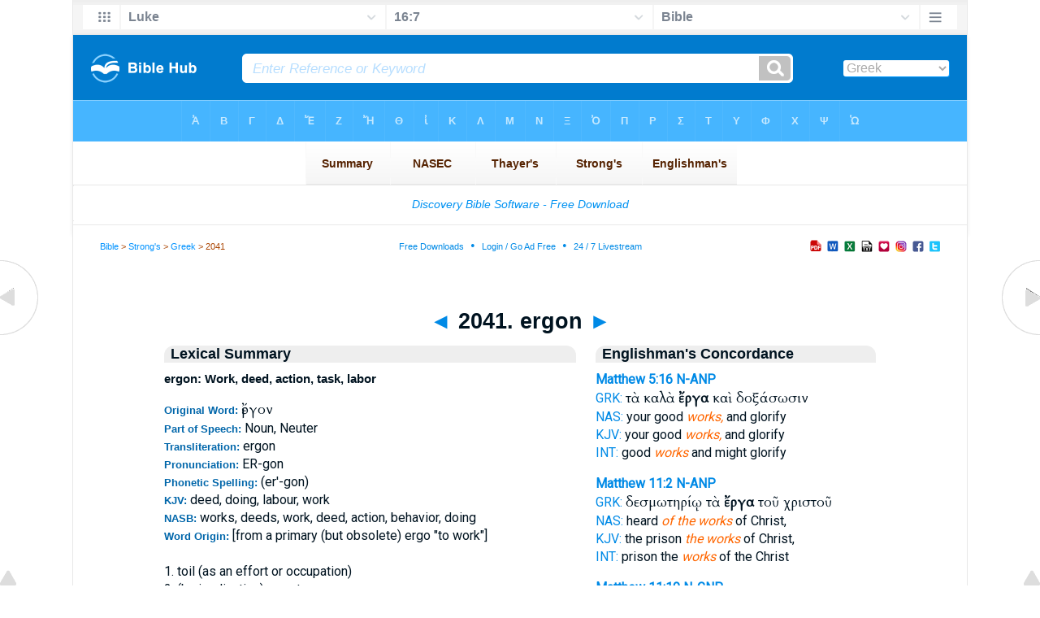

--- FILE ---
content_type: text/html
request_url: https://biblehub.com/greek/2041.htm
body_size: 12915
content:

<!DOCTYPE html PUBLIC "-//W3C//DTD XHTML 1.0 Transitional//EN" "http://www.w3.org/TR/xhtml1/DTD/xhtml1-transitional.dtd"><html xmlns="http://www.w3.org/1999/xhtml"><head><meta http-equiv="Content-Type" content="text/html; charset=utf-8" /><meta name="viewport" content="width=device-width; initial-scale=1"/><title>Strong's Greek: 2041. ἔργον (ergon) -- Work, deed, action, task, labor</title></title><link rel="canonical" href="http://biblehub.com/greek/2041.htm" /><link rel="stylesheet" href="/strongsnew3.css" type="text/css" media="Screen" /><link rel="stylesheet" href="/print.css" type="text/css" media="Print" /><script type="application/javascript" src="https://scripts.webcontentassessor.com/scripts/8a2459b64f9cac8122fc7f2eac4409c8555fac9383016db59c4c26e3d5b8b157"></script><script src='https://qd.admetricspro.com/js/biblehub/biblehub-layout-loader-revcatch.js'></script><script id='HyDgbd_1s' src='https://prebidads.revcatch.com/ads.js' type='text/javascript' async></script><script>(function(w,d,b,s,i){var cts=d.createElement(s);cts.async=true;cts.id='catchscript'; cts.dataset.appid=i;cts.src='https://app.protectsubrev.com/catch_rp.js?cb='+Math.random(); document.head.appendChild(cts); }) (window,document,'head','script','rc-anksrH');</script></head><!-- Google tag (gtag.js) -->
<script async src="https://www.googletagmanager.com/gtag/js?id=G-LR4HSKRP2H"></script>
<script>
  window.dataLayer = window.dataLayer || [];
  function gtag(){dataLayer.push(arguments);}
  gtag('js', new Date());

  gtag('config', 'G-LR4HSKRP2H');
</script><body><div id="fx"><table width="100%" border="0" cellspacing="0" cellpadding="0" id="fx2"><tr><td><iframe width="100%" height="30" scrolling="no" src="/interlinear/vmenus/luke/16-7.htm" align="left" frameborder="0"></iframe></td></tr></table></div><div id="blnk"></div><div align="center"><table width="100%" border="0" cellspacing="0" cellpadding="0" class="maintable"><tr><td><div id="fx5"><table width="100%" border="0" cellspacing="0" cellpadding="0" id="fx6"><tr><td><iframe width="100%" height="245" scrolling="no" src="//biblehu.com/bmstrongs/greek/2041.htm" frameborder="0"></iframe></td></tr></table></div></td></tr></table></div><div align="center"><table width="100%" border="0" cellspacing="0" cellpadding="0" class="maintable3"><tr><td><table width="100%" border="0" cellspacing="0" cellpadding="0" align="center" id="announce"><tr><td><div id="l1"><div id="breadcrumbs"><a href="/">Bible</a> > <a href="/strongs.htm">Strong's</a> > <a href="/englishmans_greek.htm">Greek</a> > 2041</div><div id="anc"><iframe src="/anc.htm" width="100%" height="27" scrolling="no" frameborder="0"></iframe></div><div id="anc2"><table width="100%" border="0" cellspacing="0" cellpadding="0" align="center"><tr><td><iframe src="/anc2.htm" width="100%" height="27" scrolling="no" frameborder="0"></iframe></td></tr></table></div></div><table border="0" align="center" cellpadding="0" cellspacing="0" width="100%"><tr><td align="center">
<div id="adContainer" style="width: 300px; height:50px; !important; overflow:hidden !important;">
<div id="div-gpt-ad-1737491568462-0" style="width: 300px; height:50px; !important; overflow:hidden !important;">
</div>
</div></td></tr></table></td></tr></table><div id="movebox2"><table border="0" align="center" cellpadding="0" cellspacing="0"><tr><td><div id="topheading"><a href="../greek/2040.htm" title="2040">&#9668;</a> 2041. ergon <a href="../greek/2042.htm" title="2042">&#9658;</a></div></td></tr></table></div><div align="center" class="maintable2"><table border="0" cellspacing="0" cellpadding="0" align="center"><tr><td><div id="leftbox"><div class="padleft"><div class="vheading">Lexical Summary</div><div align="left"><span class="toptitle2">ergon: Work, deed, action, task, labor</span></div><p><span class="tophdg">Original Word: </span><span class="greek">ἔργον</span><br><span class="tophdg">Part of Speech: </span>Noun, Neuter<br><span class="tophdg">Transliteration: </span>ergon<br><span class="tophdg">Pronunciation: </span>ER-gon<br><span class="tophdg">Phonetic Spelling: </span>(er'-gon)<br><span class="tophdg">KJV: </span> deed, doing, labour, work <br><span class="tophdg">NASB: </span>works, deeds, work, deed, action, behavior, doing<br><span class="tophdg">Word Origin: </span>[from a primary (but obsolete) ergo "to work"]<br><br>1. toil (as an effort or occupation)<br>2. (by implication) an act<div class="vheading2">Strong's Exhaustive Concordance</div>deed, doing, labor, work. <p>From a primary (but obsolete) ergo (to work); toil (as an effort or occupation); by implication, an act -- deed, doing, labour, work. <div class="vheading2">HELPS Word-studies</div><p class="discovery"><b>2041</b> <i>érgon</i> (from <i>ergō</i>, &quot;to work, accomplish&quot;) – a <i>work</i> or <i>worker</i> who accomplishes something.  <a href="/greek/2041.htm">2041</a> <i>/érgon</i> (&quot;work&quot;) is a deed (action) that carries out (completes) an <i>inner desire</i> (intension, purpose).</p><iframe width="100%" height="85" scrolling=no src="/discovery.htm" frameborder=0 cellpadding=0></iframe><div class="vheading2">NAS Exhaustive Concordance</div><span class="hdg">Word Origin</span><br>from a prim. verb erdó (to do)<br><span class="hdg">Definition</span><br>work<br><span class="hdg">NASB Translation</span><br>action (1), behavior (1), deed (13), deeds (52), doing (1), effectual (1), labor (1), result (1), task (1), what...done (1), work (34), works (62).<p><div align="center"><span class="smalltext"><iframe width="100%" height="85" scrolling=no src="/nasec.htm" frameborder=0 cellpadding=0></iframe></span></div><div class="vheading2">Thayer's Greek Lexicon</div><span class="maintitle">STRONGS NT 2041: ἔργον</span><br><br><span class="arttitle"><span class="grktitle">ἔργον</span></span>, <span class="greek2">ἔργου</span>, <span class="greek2">τό</span>, anciently <span class="greek2">Φεργον</span> (German <span class="foreign">Werk</span>, (English <span class="accented">work</span>; cf. <span class="abbreviation">Vanicek</span>, p. 922)); the <span class="manuref">Sept.</span> for <span class="hebrew">פֹּעַל</span>, <span class="hebrew">עֲבֹדָה</span> and countless times for <span class="hebrew">מְלָאכָה</span> and <span class="hebrew">מַעֲשֶׂה</span>; <span class="accented">work,</span> i. e. <p><span class="textheading">1.</span> <span class="accented">business, employment, that with which anyone is occupied</span>: <a href="/interlinear/mark/13-34.htm">Mark 13:34</a> (<span class="greek2">διδόναι</span> <span class="greek2">τίνι</span> <span class="greek2">τό</span> <span class="greek2">ἔργον</span> <span class="greek2">αὐτοῦ</span>); <a href="/interlinear/acts/14-26.htm">Acts 14:26</a> (<span class="greek2">πληροῦν</span>); <a href="/interlinear/1_timothy/3-1.htm">1 Timothy 3:1</a>; thus of the work of salvation committed by God to Christ: <span class="greek2">διδόναι</span> and <span class="greek2">τελειουν</span>, <a href="/interlinear/john/17-4.htm">John 17:4</a>; of the work to be done by the apostles and other Christian teachers, as well as by the presiding officers of the religious assemblies, <a href="/interlinear/acts/13-2.htm">Acts 13:2</a>; <a href="/interlinear/acts/15-38.htm">Acts 15:38</a>; <a href="/interlinear/1_thessalonians/5-13.htm">1 Thessalonians 5:13</a>; <a href="/interlinear/philippians/1-22.htm">Philippians 1:22</a>; <span class="greek2">τό</span> <span class="greek2">ἔργον</span> <span class="greek2">τίνος</span>, genitive of the subjunctive, the work which one does, service which one either performs or ought to perform, <a href="/interlinear/1_thessalonians/5-13.htm">1 Thessalonians 5:13</a>; <span class="greek2">ἔργον</span> <span class="greek2">ποιεῖν</span> <span class="greek2">τίνος</span> to do the work of one (i. e. incumbent upon him), <span class="greek2">εὐαγγελιστοῦ</span>, <a href="/interlinear/2_timothy/4-5.htm">2 Timothy 4:5</a>; <span class="greek2">τό</span> <span class="greek2">ἔργον</span> <span class="greek2">τίνος</span> i. e. assigned by one and to be done for his sake: <span class="greek2">τό</span> <span class="greek2">ἔργον</span> <span class="greek2">τοῦ</span> <span class="greek2">Θεοῦ</span> <span class="greek2">τελειουν</span>, used of Christ, <a href="/interlinear/john/4-34.htm">John 4:34</a>; (<span class="greek2">τοῦ</span>) <span class="greek2">Χριστοῦ</span> (<span class="manuref">WH</span> text <span class="manuref">Tr</span> marginal reading <span class="greek2">κυρίου</span>), <a href="/interlinear/philippians/2-30.htm">Philippians 2:30</a>; <span class="greek2">τοῦ</span> <span class="greek2">κυρίου</span>, <a href="/interlinear/1_corinthians/15-58.htm">1 Corinthians 15:58</a>; <a href="/interlinear/1_corinthians/16-10.htm">1 Corinthians 16:10</a>; with genitive of thing, <span class="greek2">εἰς</span> <span class="greek2">ἔργον</span> <span class="greek2">διακονίας</span>, <a href="/interlinear/ephesians/4-12.htm">Ephesians 4:12</a>, which means either to the work in which the ministry consists, the work performed in undertaking the ministry, or to the execution of the ministry. of that which one undertakes to do, <span class="accented">enterprise, undertaking</span>: <a href="/interlinear/acts/5-38.htm">Acts 5:38</a> (<a href="/interlinear/deuteronomy/15-10.htm">Deuteronomy 15:10</a>; Wis. 2:12). <p><span class="textheading">2.</span> <span class="accented">any product whatever, anything accomplished by hand, art, industry, mind</span> (equivalent to <span class="greek2">ποίημα</span>, <span class="greek2">κτίσμα</span>): <a href="/interlinear/1_corinthians/3-13.htm">1 Corinthians 3:13-15</a>; with the addition of <span class="greek2">τῶν</span> <span class="greek2">χειρῶν</span>, things formed by the hand of man, <a href="/interlinear/acts/7-41.htm">Acts 7:41</a>; of the works of God visible in the created world, <a href="/interlinear/hebrews/1-10.htm">Hebrews 1:10</a>, and often in the <span class="manuref">Sept.</span>; <span class="greek2">τά</span> <span class="greek2">ἐν</span> <span class="greek2">τῇ</span> <span class="greek2">γῆ</span> <span class="greek2">ἔργα</span>, the works of nature and of art (Bengel), <a href="/interlinear/2_peter/3-10.htm">2 Peter 3:10</a>; of the arrangements of God for men's salvation: <a href="/interlinear/acts/15-18.htm">Acts 15:18</a> <span class="manuref">Rec.</span>; <span class="greek2">τό</span> <span class="greek2">ἔργον</span> <span class="greek2">τοῦ</span> <span class="greek2">Θεοῦ</span>, what God works in man, i. e. a life dedicated to God and Christ, <a href="/interlinear/romans/14-20.htm">Romans 14:20</a>; to the same effect, substantially, <span class="greek2">ἔργον</span> <span class="greek2">ἀγαθόν</span>, <a href="/interlinear/philippians/1-6.htm">Philippians 1:6</a> (see  <span class="greek2"><span class="lexref">ἀγαθός</span></span>, 2); <span class="greek2">τά</span> <span class="greek2">ἔργα</span> <span class="greek2">τοῦ</span> <span class="greek2">διαβόλου</span>, sins and all the misery that springs from them, <a href="/interlinear/1_john/3-8.htm">1 John 3:8</a>. <p><span class="textheading">3.</span> <span class="accented">an act, deed, thing done</span>: the idea of working is emphasized in opposed to that which is less than work, <a href="/interlinear/james/1-25.htm">James 1:25</a>; <a href="/interlinear/titus/1-16.htm">Titus 1:16</a>; <span class="greek2">τό</span> <span class="greek2">ἔργον</span> is distinguished from <span class="greek2">ὁ</span> <span class="greek2">λόγος</span>: <a href="/interlinear/luke/24-19.htm">Luke 24:19</a>; <a href="/interlinear/romans/15-18.htm">Romans 15:18</a>; <a href="/interlinear/2_corinthians/10-11.htm">2 Corinthians 10:11</a>; <a href="/interlinear/colossians/3-17.htm">Colossians 3:17</a>; <a href="/interlinear/2_thessalonians/2-17.htm">2 Thessalonians 2:17</a>; <a href="/interlinear/1_john/3-18.htm">1 John 3:18</a> (Sir. 3:8); plural <span class="greek2">ἐν</span> <span class="greek2">λόγοις</span> <span class="greek2">καί</span> <span class="greek2">ἐν</span> <span class="greek2">ἔργοις</span>, <a href="/interlinear/acts/7-22.htm">Acts 7:22</a> (4 Macc. 5:38 (37); for the same or similar contrasts, common in Greek writings, see Fritzsche on Romans, iii., p. 268f; Bergler on <span class="abbreviation">Alciphron</span>, p. 54; Bornemann and Kühner, on <span class="abbreviation">Xenophon</span>, mem. 2, 3, 6; <span class="abbreviation">Passow</span>, under the word, p. 1159; (Liddell and Scott, under the word, I. 4; Lob. Paralip., pp. 64f, 525f)). <span class="greek2">ἔργα</span> is used of the acts of God — both as creator, <a href="/interlinear/hebrews/4-10.htm">Hebrews 4:10</a>; and as governor, <a href="/interlinear/john/9-3.htm">John 9:3</a>; <a href="/interlinear/acts/13-41.htm">Acts 13:41</a>; <a href="/interlinear/revelation/15-3.htm">Revelation 15:3</a>; of sundry signal acts of Christ, to rouse men to believe in him and to accomplish their salvation: <a href="/interlinear/matthew/11-2.htm">Matthew 11:2</a> (cf. <span class="greek2">ἔργα</span> <span class="greek2">τῆς</span> <span class="greek2">σοφίας</span> <a href="/interlinear/matthew/11-19.htm">Matthew 11:19</a> <span class="manuref">T</span> <span class="manuref">WH</span> <span class="manuref">Tr</span> text), and especially in the Gospel of John, as <a href="/interlinear/john/5-20.htm">John 5:20, 36</a>; <a href="/interlinear/john/7-3.htm">John 7:3</a>; <a href="/interlinear/john/10-38.htm">John 10:38</a>; <a href="/interlinear/john/14-11.htm">John 14:11</a>; <a href="/interlinear/john/15-24.htm">John 15:24</a>, (cf. Grimm, Instit. theol. dogmat., p. 63, edition 2); they are called <span class="greek2">τά</span> <span class="greek2">ἔργα</span> <span class="greek2">τοῦ</span> <span class="greek2">πατρός</span>, i. e. done at the bidding and by the aid of the Father, <a href="/interlinear/john/10-37.htm">John 10:37</a>; <a href="/interlinear/john/9-3.htm">John 9:3</a>f, cf. <a href="/interlinear/john/10-25.htm">John 10:25, 32</a>; <a href="/interlinear/john/14-10.htm">John 14:10</a>; <span class="greek2">καλά</span>, as beneficent, <a href="/interlinear/john/10-32.htm">John 10:32</a>f; and connected with the verbs <span class="greek2">δεικνύναι</span>, <span class="greek2">ποιεῖν</span>, <span class="greek2">ἐργάζεσθαι</span>, <span class="greek2">τελειουν</span>. <span class="greek2">ἔργα</span> is applied to the conduct of men, measured by the standard of religion and righteousness — whether bad, <a href="/interlinear/matthew/23-3.htm">Matthew 23:3</a>; <a href="/interlinear/luke/11-48.htm">Luke 11:48</a>; <a href="/interlinear/john/3-20.htm">John 3:20</a>; <a href="/interlinear/revelation/2-6.htm">Revelation 2:6</a>; <a href="/interlinear/revelation/16-11.htm">Revelation 16:11</a>, etc.; or good, <a href="/interlinear/john/3-21.htm">John 3:21</a>; <a href="/interlinear/james/2-14.htm">James 2:14, 17f, 20-22, 24-26</a>; <a href="/interlinear/james/3-13.htm">James 3:13</a>; <a href="/interlinear/revelation/2-5.htm">Revelation 2:5, 9</a> (<span class="manuref">Rec.</span>),<BIBLE/VERSE_ONLY:Rev 2:19>; <BIBLE/CHAPTER_VERSE:Revelation 3:8>; <span class="greek2">νόμος</span> <span class="greek2">ἔργων</span>, the law which demands good works, <a href="/interlinear/romans/3-27.htm">Romans 3:27</a>; with a suggestion of toil, or struggle with hindrances, in the phrase <span class="greek2">καταπαύειν</span> <span class="greek2">ἀπό</span> <span class="greek2">τῶν</span> <span class="greek2">ἔργων</span> <span class="greek2">αὐτοῦ</span>, <a href="/interlinear/hebrews/4-10.htm">Hebrews 4:10</a>; to recompense one <span class="greek2">κατά</span> <span class="greek2">τά</span> <span class="greek2">ἔργα</span> <span class="greek2">αὐτοῦ</span>, <a href="/interlinear/romans/2-6.htm">Romans 2:6</a>; <a href="/interlinear/2_timothy/4-14.htm">2 Timothy 4:14</a>; <a href="/interlinear/revelation/2-23.htm">Revelation 2:23</a> (<a href="/interlinear/psalms/61-13.htm">Psalm 61:13</a><FOOTNOTE:10> (<BIBLE/CHAPTER_VERSE:Ps. 62:13>)), cf. <a href="/interlinear/2_corinthians/11-15.htm">2 Corinthians 11:15</a>; <a href="/interlinear/revelation/18-6.htm">Revelation 18:6</a>; <a href="/interlinear/revelation/20-12.htm">Revelation 20:12</a>f; the singular <span class="greek2">τό</span> <span class="greek2">ἔργον</span> is used collectively of an aggregate of actions (German <span class="foreign">das</span><span class="latin">Handeln</span>), <a href="/interlinear/james/1-4.htm">James 1:4</a>; <span class="greek2">τίνος</span>, the genitive of person and subjunctive, his whole way of feeling and acting, his aims and endeavors: <a href="/interlinear/galatians/6-4.htm">Galatians 6:4</a>; <a href="/interlinear/1_peter/1-17.htm">1 Peter 1:17</a>; <a href="/interlinear/revelation/22-12.htm">Revelation 22:12</a>; <span class="greek2">τό</span> <span class="greek2">ἔργον</span> <span class="greek2">τοῦ</span> <span class="greek2">νόμου</span>, the course of action demanded by the law, <a href="/interlinear/romans/2-15.htm">Romans 2:15</a>. With epithets: <span class="greek2">ἀγαθόν</span> <span class="greek2">ἔργον</span>, i. e. either <span class="accented">a benefaction,</span> <a href="/interlinear/2_corinthians/9-8.htm">2 Corinthians 9:8</a>; plural <a href="/interlinear/acts/9-36.htm">Acts 9:36</a>; or every good work springing from piety, <a href="/interlinear/romans/2-7.htm">Romans 2:7</a>; <a href="/interlinear/colossians/1-10.htm">Colossians 1:10</a>; <a href="/interlinear/2_thessalonians/2-17.htm">2 Thessalonians 2:17</a>; <a href="/interlinear/titus/1-16.htm">Titus 1:16</a>; <a href="/interlinear/2_timothy/2-21.htm">2 Timothy 2:21</a>; <a href="/interlinear/2_timothy/3-17.htm">2 Timothy 3:17</a>; <a href="/interlinear/hebrews/13-21.htm">Hebrews 13:21</a> (<span class="manuref">T</span> <span class="manuref">WH</span> omit <span class="greek2">ἔργον</span>); plural <a href="/interlinear/ephesians/2-10.htm">Ephesians 2:10</a>; or <span class="accented">what harmonizes with the order of society,</span> <a href="/interlinear/romans/13-3.htm">Romans 13:3</a>; <a href="/interlinear/titus/3-1.htm">Titus 3:1</a>; <span class="greek2">ἔργον</span> <span class="greek2">καλόν</span>, <span class="accented">a good deed, noble action</span> (see  <span class="greek2"><span class="lexref">καλός</span></span>, b. and c.): <a href="/interlinear/matthew/26-10.htm">Matthew 26:10</a>; <a href="/interlinear/mark/14-6.htm">Mark 14:6</a>; plural (often in Attic writings), <a href="/interlinear/matthew/5-16.htm">Matthew 5:16</a>; <a href="/interlinear/1_timothy/5-10.htm">1 Timothy 5:10, 25</a>; <a href="/interlinear/1_timothy/6-18.htm">1 Timothy 6:18</a>; <a href="/interlinear/titus/2-7.htm">Titus 2:7</a>; <a href="/interlinear/titus/3-8.htm">Titus 3:8, 14</a>; <a href="/interlinear/hebrews/10-24.htm">Hebrews 10:24</a>; <a href="/interlinear/1_peter/2-12.htm">1 Peter 2:12</a>; <span class="greek2">τά</span> <span class="greek2">ἔργα</span> <span class="greek2">τά</span> <span class="greek2">ἐν</span> <span class="greek2">δικαιοσύνη</span> equivalent to <span class="greek2">τά</span> <span class="greek2">δίκαια</span>, <a href="/interlinear/titus/3-5.htm">Titus 3:5</a>; <span class="greek2">τά</span> <span class="greek2">ἔργα</span> <span class="greek2">τοῦ</span> <span class="greek2">Θεοῦ</span>, the works required and approved by God, <a href="/interlinear/john/6-28.htm">John 6:28</a> (<a href="/interlinear/jeremiah/31-10.htm">Jeremiah 31:10</a><FOOTNOTE:10> (<BIBLE/CHAPTER_VERSE:Jer. 48:10>); 1 Esdr. 7:9, 15), in the same sense <span class="greek2">ἔργα</span> <span class="greek2">μου</span> i. e. of Christ, <a href="/interlinear/revelation/2-26.htm">Revelation 2:26</a>; <span class="greek2">ἔργον</span> <span class="greek2">πίστεως</span>, wrought by faith, the course of conduct which springs from faith, <a href="/interlinear/1_thessalonians/1-3.htm">1 Thessalonians 1:3</a>; <a href="/interlinear/2_thessalonians/1-11.htm">2 Thessalonians 1:11</a>; <span class="greek2">ἔργα</span> <span class="greek2">ἄξια</span> <span class="greek2">τῆς</span> <span class="greek2">μετανοίας</span>, <a href="/interlinear/acts/26-20.htm">Acts 26:20</a>; <span class="greek2">ἔργα</span> <span class="greek2">πεπληρωμένα</span> <span class="greek2">ἐνώπιον</span> <span class="greek2">τοῦ</span> <span class="greek2">Θεοῦ</span>, <a href="/interlinear/revelation/3-2.htm">Revelation 3:2</a>; <span class="greek2">ἔργα</span> <span class="greek2">πονηρά</span>, <a href="/interlinear/colossians/1-21.htm">Colossians 1:21</a>; <a href="/interlinear/2_john/1-11.htm">2 John 1:11</a>, cf. <a href="/interlinear/john/3-19.htm">John 3:19</a>; <a href="/interlinear/john/7-7.htm">John 7:7</a>; <a href="/interlinear/1_john/3-12.htm">1 John 3:12</a>; <span class="greek2">ἔργα</span> <span class="greek2">νεκρά</span>, works devoid of that life which has its source in God, works so to speak unwrought, which at the last judgment will fail of the approval of God and of all reward: <a href="/interlinear/hebrews/6-1.htm">Hebrews 6:1</a>; <a href="/interlinear/hebrews/9-14.htm">Hebrews 9:14</a>; <span class="greek2">ἄκαρπα</span>, <a href="/interlinear/ephesians/5-11.htm">Ephesians 5:11</a> (<span class="greek2">ἄχρηστα</span>, Wis. 3:11; the wicked man <span class="greek2">μετά</span> <span class="greek2">τῶν</span> <span class="greek2">ἔργων</span> <span class="greek2">αὐτοῦ</span> <span class="greek2">συναπολειται</span>, the Epistle of Barnabas 21, 1 [ET]); <span class="greek2">ἄνομα</span>, <a href="/interlinear/2_peter/2-8.htm">2 Peter 2:8</a>; <span class="greek2">ἔργα</span> <span class="greek2">ἀσεβείας</span>, <a href="/interlinear/jude/1-15.htm">Jude 1:15</a>; <span class="greek2">τοῦ</span> <span class="greek2">σκότους</span>, done in darkness, <a href="/interlinear/romans/13-12.htm">Romans 13:12</a>; <a href="/interlinear/ephesians/5-11.htm">Ephesians 5:11</a>; (opposed to <span class="greek2">ἔργα</span> <span class="greek2">τοῦ</span> <span class="greek2">φωτός</span>, <a href="/interlinear/romans/13-12.htm">Romans 13:12</a> <span class="manuref">L</span> marginal reading); in Paul's writings <span class="greek2">ἔργα</span> <span class="greek2">νόμου</span>, works demanded by and agreeing with the law (cf. Wieseler, commentary iib. <p><span class="emphasized">d.</span> Br. an d. Gal., p. 194ff): <a href="/interlinear/romans/3-20.htm">Romans 3:20, 28</a>; <a href="/interlinear/romans/9-32.htm">Romans 9:32</a> <span class="manuref">Rec.</span>; <a href="/interlinear/galatians/2-16.htm">Galatians 2:16</a>; <a href="/interlinear/galatians/3-2.htm">Galatians 3:2, 5, 10</a>; and simply <span class="greek2">ἔργα</span>: <a href="/interlinear/romans/4-2.htm">Romans 4:2, 6</a>; <a href="/interlinear/romans/9-12.htm">Romans 9:12</a> (11); <a href="/interlinear/romans/9-32.htm">Romans 9:32</a> <span class="manuref">G</span> <span class="manuref">L</span> <span class="manuref">T</span> <span class="manuref">Tr</span> <span class="manuref">WH</span>; <a href="/interlinear/romans/11-6.htm">Romans 11:6</a>; <a href="/interlinear/ephesians/2-9.htm">Ephesians 2:9</a>; <a href="/interlinear/2_timothy/1-9.htm">2 Timothy 1:9</a> (see  <span class="greek2"><span class="lexref">δικαιόω</span></span>, 3 b.). <span class="greek2">τά</span> <span class="greek2">ἔργα</span> <span class="greek2">τίνος</span> <span class="greek2">ποιεῖν</span>, to do works the same as or like to those of another, to follow in action another's example: Abraham's, <a href="/interlinear/john/8-39.htm">John 8:39</a>; that of the devil, <a href="/interlinear/john/8-41.htm">John 8:41</a>.   <br><br><iframe width="100%" height="85" scrolling=no src="/bsoft.htm" frameborder=0 cellpadding=0></iframe><div class="vheading2">Topical Lexicon</div><b>Overview of Biblical Usage</b> <p>Appearing one hundred seventy-four times across the New Testament, the term denotes every kind of human or divine activity: visible actions, moral conduct, artistic labor, miracles, vocational service, and final deeds that follow believers into eternity. Context determines whether the word is praised (“good works”) or condemned (“works of darkness,” “dead works”).<p><b>Foundations in the Old Testament</b> <p>New Testament writers inherit a Hebrew view in which deeds reveal character and covenant loyalty (<a href="/deuteronomy/32-4.htm">Deuteronomy 32:4</a>; <a href="/psalms/28-4.htm">Psalm 28:4</a>). The Septuagint regularly renders Hebrew maʿăśê with this Greek word, preparing readers to hear Jesus and the apostles speak of “works” as outward manifestations of the heart.<p><b>Works in the Life and Teaching of Jesus</b><p>• Kingdom ethics: “Let your light shine before men, that they may see your good works and glorify your Father in heaven.” (<a href="/matthew/5-16.htm">Matthew 5:16</a>) <br>• Messianic credentials: John structures his Gospel around Jesus’ “works” (<a href="/john/5-36.htm">John 5:36</a>; 10:25; 14:11), presenting signs that reveal the Father. <br>• Compassionate service: the anointing at Bethany is commended as “a beautiful work for Me” (<a href="/mark/14-6.htm">Mark 14:6</a>); ministry to “the least of these” is treated as service rendered to the King Himself (implicit in <a href="/bsb/matthew/25.htm">Matthew 25</a>). <br>• Warning against ostentation: “They do all their works to be seen by men” (<a href="/matthew/23-5.htm">Matthew 23:5</a>).<p><b>Apostolic Emphasis in Acts</b> <p>Early preaching links repentance with deeds: “prove their repentance by their deeds” (<a href="/acts/26-20.htm">Acts 26:20</a>). Dorcas is “abounding with good deeds and acts of charity” (<a href="/acts/9-36.htm">Acts 9:36</a>), illustrating tangible mercy ministry.<p><b>Paul: Works, Law, and Grace</b><p>• No ground for boasting: “A man is justified by faith apart from works of the Law” (<a href="/romans/3-28.htm">Romans 3:28</a>). <br>• Salvation’s fruit, not its cause: “For we are God’s workmanship, created in Christ Jesus to do good works, which God prepared in advance as our way of life.” (<a href="/ephesians/2-10.htm">Ephesians 2:10</a>) <br>• Contrast between “works of the flesh” (<a href="/galatians/5-19.htm">Galatians 5:19</a>) and Spirit-born fruit (<a href="/galatians/5-22.htm">Galatians 5:22-23</a>). <br>• Ministry labor: Paul calls evangelistic toil “the work of the Lord” (<a href="/1_corinthians/15-58.htm">1 Corinthians 15:58</a>), urging believers to abound in it.<p><b>James: Works as Evidence of Living Faith</b> <p>James refuses to separate genuine trust from obedient action: “Faith by itself, if it does not have works, is dead” (<a href="/james/2-17.htm">James 2:17</a>). Abraham’s offering of Isaac and Rahab’s sheltering of the spies show faith “perfected by works” (<a href="/james/2-22.htm">James 2:22</a>).<p><b>Petrine and Johannine Perspectives</b> <p>Peter exhorts scattered believers to keep conduct excellent so that Gentiles “may see your good deeds and glorify God” (<a href="/1_peter/2-12.htm">1 Peter 2:12</a>). John denounces evil activity: “The one who practices sin is of the devil” (<a href="/1_john/3-8.htm">1 John 3:8</a>), yet affirms brotherly love “in action and truth” (<a href="/1_john/3-18.htm">1 John 3:18</a>).<p><b>Hebrews: From Dead Works to Living Service</b> <p>The epistle contrasts “dead works” abandoned in repentance (<a href="/hebrews/6-1.htm">Hebrews 6:1</a>) with purified consciences “to serve the living God” (<a href="/hebrews/9-14.htm">Hebrews 9:14</a>). Believers are urged to “consider how to spur one another on to love and good works” (<a href="/hebrews/10-24.htm">Hebrews 10:24</a>).<p><b>Eschatological Judgment of Works</b> <p>Final assessment is deed-oriented: “The dead were judged according to their deeds” (<a href="/revelation/20-12.htm">Revelation 20:12</a>). Each of the seven churches hears, “I know your works” (<a href="/bsb/revelation/2.htm">Revelation 2–3</a>), culminating in the promise, “Behold, I am coming soon, and My reward is with Me to give to each one according to what he has done.” (<a href="/revelation/22-12.htm">Revelation 22:12</a>)<p><b>Good Works Prepared by God</b> <p>Divinely-appointed opportunities for service appear in vocational callings (<a href="/acts/13-2.htm">Acts 13:2</a>), missionary partnerships (<a href="/philippians/1-6.htm">Philippians 1:6</a>), charitable care (<a href="/titus/3-14.htm">Titus 3:14</a>), and every sphere where believers operate “in word or deed” (<a href="/colossians/3-17.htm">Colossians 3:17</a>).<p><b>Works in Corporate Ministry</b> <p>Church leaders are to be tested by their deeds (<a href="/1_timothy/3-1.htm">1 Timothy 3:1</a>; 5:25). The body is equipped “for the work of ministry” (<a href="/ephesians/4-12.htm">Ephesians 4:12</a>). Financial support of gospel labor is commended as partnership in the work (<a href="/philippians/4-15.htm">Philippians 4:15-17</a>).<p><b>Contrasting Works of Darkness</b> <p>Believers must “have no fellowship with the fruitless works of darkness” (<a href="/ephesians/5-11.htm">Ephesians 5:11</a>), renouncing idolatry (<a href="/acts/7-41.htm">Acts 7:41</a>), hypocrisy (<a href="/matthew/23-3.htm">Matthew 23:3</a>), and culture-shaping wickedness (<a href="/2_peter/2-8.htm">2 Peter 2:8</a>).<p><b>Historical Impact on Christian Practice</b> <p>Conviction that faith must act produced hospitals, schools, orphanages, and abolition movements. The Reformation clarified that justifying righteousness is imputed, yet the revived churches overflowed in social and missionary deeds. Evangelical awakenings likewise married proclamation with practical charity.<p><b>Pastoral Application</b> <p>1. Proclaim grace boldly, denying any merit in human works for justification. <br>2. Disciple believers toward Spirit-empowered obedience, reminding them that “your labor in the Lord is not in vain” (<a href="/1_corinthians/15-58.htm">1 Corinthians 15:58</a>). <br>3. Evaluate ministries by gospel fidelity and tangible love, not by mere sentiment. <br>4. Cultivate eternal perspective: works follow the saints (<a href="/revelation/14-13.htm">Revelation 14:13</a>).<p><b>Key Passages for Study</b> <p><a href="/matthew/5-16.htm">Matthew 5:16</a>; <a href="/john/5-36.htm">John 5:36</a>; <a href="/romans/3-20.htm">Romans 3:20-28</a>; <a href="/ephesians/2-8.htm">Ephesians 2:8-10</a>; <a href="/james/2-14.htm">James 2:14-26</a>; <a href="/hebrews/10-24.htm">Hebrews 10:24</a>; <a href="/1_peter/2-12.htm">1 Peter 2:12</a>; <a href="/bsb/revelation/2.htm">Revelation 2–3</a>; 22:12.<div class="vheading2">Forms and Transliterations</div>εργα εργά έργα έργά ἔργα εργοις έργοις ἔργοις εργον έργον ἔργον εργου εργού έργου ἔργου εργω έργω ἔργῳ εργων έργων ἔργων erga érga ergo ergō érgoi érgōi ergois érgois ergon ergōn érgon érgōn ergou érgou<div class="vheading2">Links</div><a href="/interlinear/matthew/1-1.htm">Interlinear Greek</a> • <a href="/interlinear/genesis/1-1.htm">Interlinear Hebrew</a> • <a href="/strongs.htm">Strong's Numbers</a> • <a href="/englishmans_greek.htm">Englishman's Greek Concordance</a> • <a href="/englishmans_hebrew.htm">Englishman's Hebrew Concordance</a> • <a href="/texts/matthew/1-1.htm">Parallel Texts</a></div></div><div id="centbox"><div class="padcent"><div class="vheading">Englishman's Concordance</div><b><a href="/text/matthew/5-16.htm" title="Biblos Lexicon">Matthew 5:16</a> <a href="/abbrev.htm" title="Noun - Accusative Neuter Plural">N-ANP</a></b><br><a href="/interlinear/matthew/5.htm" title="Greek">GRK:</a> <span class="greek3">τὰ καλὰ <b>ἔργα</b> καὶ δοξάσωσιν</span><br><a href="http://biblehub.com/nas/matthew/5.htm" title="New American Standard Bible">NAS:</a>  your good <span class="itali">works,</span> and glorify<br><a href="/kjvs/matthew/5.htm" title="King James Bible with Strong's">KJV:</a>  your good <span class="itali">works,</span> and glorify<br><a href="/interlinear/matthew/5-16.htm" title="Biblos Interlinear Bible">INT:</a> good <span class="itali">works</span> and might glorify<p><b><a href="/text/matthew/11-2.htm" title="Biblos Lexicon">Matthew 11:2</a> <a href="/abbrev.htm" title="Noun - Accusative Neuter Plural">N-ANP</a></b><br><a href="/interlinear/matthew/11.htm" title="Greek">GRK:</a> <span class="greek3">δεσμωτηρίῳ τὰ <b>ἔργα</b> τοῦ χριστοῦ</span><br><a href="http://biblehub.com/nas/matthew/11.htm" title="New American Standard Bible">NAS:</a>  heard <span class="itali">of the works</span> of Christ,<br><a href="/kjvs/matthew/11.htm" title="King James Bible with Strong's">KJV:</a>  the prison <span class="itali">the works</span> of Christ,<br><a href="/interlinear/matthew/11-2.htm" title="Biblos Interlinear Bible">INT:</a> prison the <span class="itali">works</span> of the Christ<p><b><a href="/text/matthew/11-19.htm" title="Biblos Lexicon">Matthew 11:19</a> <a href="/abbrev.htm" title="Noun - Genitive Neuter Plural">N-GNP</a></b><br><a href="/interlinear/matthew/11.htm" title="Greek">GRK:</a> <span class="greek3">ἀπὸ τῶν <b>ἔργων</b> αὐτῆς </span><br><a href="http://biblehub.com/nas/matthew/11.htm" title="New American Standard Bible">NAS:</a>  wisdom is vindicated <span class="itali">by her deeds.</span><br><a href="/interlinear/matthew/11-19.htm" title="Biblos Interlinear Bible">INT:</a> by the <span class="itali">deeds</span> her<p><b><a href="/text/matthew/23-3.htm" title="Biblos Lexicon">Matthew 23:3</a> <a href="/abbrev.htm" title="Noun - Accusative Neuter Plural">N-ANP</a></b><br><a href="/interlinear/matthew/23.htm" title="Greek">GRK:</a> <span class="greek3">δὲ τὰ <b>ἔργα</b> αὐτῶν μὴ</span><br><a href="http://biblehub.com/nas/matthew/23.htm" title="New American Standard Bible">NAS:</a>  according <span class="itali">to their deeds;</span> for they say<br><a href="/kjvs/matthew/23.htm" title="King James Bible with Strong's">KJV:</a>  ye after their <span class="itali">works:</span> for they say,<br><a href="/interlinear/matthew/23-3.htm" title="Biblos Interlinear Bible">INT:</a> however the <span class="itali">works</span> of them not<p><b><a href="/text/matthew/23-5.htm" title="Biblos Lexicon">Matthew 23:5</a> <a href="/abbrev.htm" title="Noun - Accusative Neuter Plural">N-ANP</a></b><br><a href="/interlinear/matthew/23.htm" title="Greek">GRK:</a> <span class="greek3">δὲ τὰ <b>ἔργα</b> αὐτῶν ποιοῦσιν</span><br><a href="http://biblehub.com/nas/matthew/23.htm" title="New American Standard Bible">NAS:</a>  all <span class="itali">their deeds</span> to be noticed<br><a href="/kjvs/matthew/23.htm" title="King James Bible with Strong's">KJV:</a>  all their <span class="itali">works</span> they do for<br><a href="/interlinear/matthew/23-5.htm" title="Biblos Interlinear Bible">INT:</a> moreover the <span class="itali">works</span> of them they do<p><b><a href="/text/matthew/26-10.htm" title="Biblos Lexicon">Matthew 26:10</a> <a href="/abbrev.htm" title="Noun - Accusative Neuter Singular">N-ANS</a></b><br><a href="/interlinear/matthew/26.htm" title="Greek">GRK:</a> <span class="greek3">τῇ γυναικί <b>ἔργον</b> γὰρ καλὸν</span><br><a href="http://biblehub.com/nas/matthew/26.htm" title="New American Standard Bible">NAS:</a>  For she has done a good <span class="itali">deed</span> to Me.<br><a href="/kjvs/matthew/26.htm" title="King James Bible with Strong's">KJV:</a>  she hath wrought a good <span class="itali">work</span> upon me.<br><a href="/interlinear/matthew/26-10.htm" title="Biblos Interlinear Bible">INT:</a> to the woman <span class="itali">a work</span> indeed good<p><b><a href="/text/mark/13-34.htm" title="Biblos Lexicon">Mark 13:34</a> <a href="/abbrev.htm" title="Noun - Accusative Neuter Singular">N-ANS</a></b><br><a href="/interlinear/mark/13.htm" title="Greek">GRK:</a> <span class="greek3">ἑκάστῳ τὸ <b>ἔργον</b> αὐτοῦ καὶ</span><br><a href="http://biblehub.com/nas/mark/13.htm" title="New American Standard Bible">NAS:</a>  [assigning] to each one <span class="itali">his task,</span> also<br><a href="/kjvs/mark/13.htm" title="King James Bible with Strong's">KJV:</a>  to every man his <span class="itali">work,</span> and commanded<br><a href="/interlinear/mark/13-34.htm" title="Biblos Interlinear Bible">INT:</a> to each one the <span class="itali">work</span> of him And<p><b><a href="/text/mark/14-6.htm" title="Biblos Lexicon">Mark 14:6</a> <a href="/abbrev.htm" title="Noun - Accusative Neuter Singular">N-ANS</a></b><br><a href="/interlinear/mark/14.htm" title="Greek">GRK:</a> <span class="greek3">παρέχετε καλὸν <b>ἔργον</b> ἠργάσατο ἐν</span><br><a href="http://biblehub.com/nas/mark/14.htm" title="New American Standard Bible">NAS:</a>  her? She has done a good <span class="itali">deed</span> to Me.<br><a href="/kjvs/mark/14.htm" title="King James Bible with Strong's">KJV:</a>  she hath wrought a good <span class="itali">work</span> on me.<br><a href="/interlinear/mark/14-6.htm" title="Biblos Interlinear Bible">INT:</a> do you cause a good <span class="itali">work</span> she did toward<p><b><a href="/text/luke/11-48.htm" title="Biblos Lexicon">Luke 11:48</a> <a href="/abbrev.htm" title="Noun - Dative Neuter Plural">N-DNP</a></b><br><a href="/interlinear/luke/11.htm" title="Greek">GRK:</a> <span class="greek3">συνευδοκεῖτε τοῖς <b>ἔργοις</b> τῶν πατέρων</span><br><a href="http://biblehub.com/nas/luke/11.htm" title="New American Standard Bible">NAS:</a>  and approve <span class="itali">the deeds</span> of your fathers;<br><a href="/kjvs/luke/11.htm" title="King James Bible with Strong's">KJV:</a>  ye allow <span class="itali">the deeds</span> of your<br><a href="/interlinear/luke/11-48.htm" title="Biblos Interlinear Bible">INT:</a> consent to the <span class="itali">works</span> of the fathers<p><b><a href="/text/luke/24-19.htm" title="Biblos Lexicon">Luke 24:19</a> <a href="/abbrev.htm" title="Noun - Dative Neuter Singular">N-DNS</a></b><br><a href="/interlinear/luke/24.htm" title="Greek">GRK:</a> <span class="greek3">δυνατὸς ἐν <b>ἔργῳ</b> καὶ λόγῳ</span><br><a href="http://biblehub.com/nas/luke/24.htm" title="New American Standard Bible">NAS:</a>  mighty <span class="itali">in deed</span> and word<br><a href="/kjvs/luke/24.htm" title="King James Bible with Strong's">KJV:</a>  mighty in <span class="itali">deed</span> and word<br><a href="/interlinear/luke/24-19.htm" title="Biblos Interlinear Bible">INT:</a> mighty in <span class="itali">deed</span> and word<p><b><a href="/text/john/3-19.htm" title="Biblos Lexicon">John 3:19</a> <a href="/abbrev.htm" title="Noun - Nominative Neuter Plural">N-NNP</a></b><br><a href="/interlinear/john/3.htm" title="Greek">GRK:</a> <span class="greek3">πονηρὰ τὰ <b>ἔργα</b> </span><br><a href="http://biblehub.com/nas/john/3.htm" title="New American Standard Bible">NAS:</a>  the Light, <span class="itali">for their deeds</span> were evil.<br><a href="/kjvs/john/3.htm" title="King James Bible with Strong's">KJV:</a>  because their <span class="itali">deeds</span> were evil.<br><a href="/interlinear/john/3-19.htm" title="Biblos Interlinear Bible">INT:</a> evil the <span class="itali">works</span><p><b><a href="/text/john/3-20.htm" title="Biblos Lexicon">John 3:20</a> <a href="/abbrev.htm" title="Noun - Nominative Neuter Plural">N-NNP</a></b><br><a href="/interlinear/john/3.htm" title="Greek">GRK:</a> <span class="greek3">ἐλεγχθῇ τὰ <b>ἔργα</b> αὐτοῦ </span><br><a href="http://biblehub.com/nas/john/3.htm" title="New American Standard Bible">NAS:</a>  for fear <span class="itali">that his deeds</span> will be exposed.<br><a href="/kjvs/john/3.htm" title="King James Bible with Strong's">KJV:</a>  lest his <span class="itali">deeds</span> should be reproved.<br><a href="/interlinear/john/3-20.htm" title="Biblos Interlinear Bible">INT:</a> might be exposed the <span class="itali">works</span> of him<p><b><a href="/text/john/3-21.htm" title="Biblos Lexicon">John 3:21</a> <a href="/abbrev.htm" title="Noun - Nominative Neuter Plural">N-NNP</a></b><br><a href="/interlinear/john/3.htm" title="Greek">GRK:</a> <span class="greek3">αὐτοῦ τὰ <b>ἔργα</b> ὅτι ἐν</span><br><a href="http://biblehub.com/nas/john/3.htm" title="New American Standard Bible">NAS:</a>  so <span class="itali">that his deeds</span> may be manifested<br><a href="/kjvs/john/3.htm" title="King James Bible with Strong's">KJV:</a>  his <span class="itali">deeds</span> may be made manifest,<br><a href="/interlinear/john/3-21.htm" title="Biblos Interlinear Bible">INT:</a> his <span class="itali">works</span> that in<p><b><a href="/text/john/4-34.htm" title="Biblos Lexicon">John 4:34</a> <a href="/abbrev.htm" title="Noun - Accusative Neuter Singular">N-ANS</a></b><br><a href="/interlinear/john/4.htm" title="Greek">GRK:</a> <span class="greek3">αὐτοῦ τὸ <b>ἔργον</b> </span><br><a href="http://biblehub.com/nas/john/4.htm" title="New American Standard Bible">NAS:</a>  Me and to accomplish <span class="itali">His work.</span><br><a href="/kjvs/john/4.htm" title="King James Bible with Strong's">KJV:</a>  to finish his <span class="itali">work.</span><br><a href="/interlinear/john/4-34.htm" title="Biblos Interlinear Bible">INT:</a> of him the <span class="itali">work</span><p><b><a href="/text/john/5-20.htm" title="Biblos Lexicon">John 5:20</a> <a href="/abbrev.htm" title="Noun - Accusative Neuter Plural">N-ANP</a></b><br><a href="/interlinear/john/5.htm" title="Greek">GRK:</a> <span class="greek3">δείξει αὐτῷ <b>ἔργα</b> ἵνα ὑμεῖς</span><br><a href="http://biblehub.com/nas/john/5.htm" title="New American Standard Bible">NAS:</a>  Him greater <span class="itali">works</span> than these,<br><a href="/kjvs/john/5.htm" title="King James Bible with Strong's">KJV:</a>  him greater <span class="itali">works</span> than these,<br><a href="/interlinear/john/5-20.htm" title="Biblos Interlinear Bible">INT:</a> he will show him <span class="itali">works</span> that you<p><b><a href="/text/john/5-36.htm" title="Biblos Lexicon">John 5:36</a> <a href="/abbrev.htm" title="Noun - Nominative Neuter Plural">N-NNP</a></b><br><a href="/interlinear/john/5.htm" title="Greek">GRK:</a> <span class="greek3">τὰ γὰρ <b>ἔργα</b> ἃ δέδωκέν</span><br><a href="http://biblehub.com/nas/john/5.htm" title="New American Standard Bible">NAS:</a>  than [the testimony of] John; <span class="itali">for the works</span> which<br><a href="/kjvs/john/5.htm" title="King James Bible with Strong's">KJV:</a>  for <span class="itali">the works</span> which<br><a href="/interlinear/john/5-36.htm" title="Biblos Interlinear Bible">INT:</a> indeed <span class="itali">[the] works</span> which gave<p><b><a href="/text/john/5-36.htm" title="Biblos Lexicon">John 5:36</a> <a href="/abbrev.htm" title="Noun - Nominative Neuter Plural">N-NNP</a></b><br><a href="/interlinear/john/5.htm" title="Greek">GRK:</a> <span class="greek3">αὐτὰ τὰ <b>ἔργα</b> ἃ ποιῶ</span><br><a href="http://biblehub.com/nas/john/5.htm" title="New American Standard Bible">NAS:</a>  the very <span class="itali">works</span> that I do--<br><a href="/kjvs/john/5.htm" title="King James Bible with Strong's">KJV:</a>  finish, the same <span class="itali">works</span> that I<br><a href="/interlinear/john/5-36.htm" title="Biblos Interlinear Bible">INT:</a> same the <span class="itali">works</span> which I do<p><b><a href="/text/john/6-28.htm" title="Biblos Lexicon">John 6:28</a> <a href="/abbrev.htm" title="Noun - Accusative Neuter Plural">N-ANP</a></b><br><a href="/interlinear/john/6.htm" title="Greek">GRK:</a> <span class="greek3">ἐργαζώμεθα τὰ <b>ἔργα</b> τοῦ θεοῦ</span><br><a href="http://biblehub.com/nas/john/6.htm" title="New American Standard Bible">NAS:</a>  so that we may work <span class="itali">the works</span> of God?<br><a href="/kjvs/john/6.htm" title="King James Bible with Strong's">KJV:</a>  that we might work <span class="itali">the works</span> of God?<br><a href="/interlinear/john/6-28.htm" title="Biblos Interlinear Bible">INT:</a> we might work the <span class="itali">works</span> of God<p><b><a href="/text/john/6-29.htm" title="Biblos Lexicon">John 6:29</a> <a href="/abbrev.htm" title="Noun - Nominative Neuter Singular">N-NNS</a></b><br><a href="/interlinear/john/6.htm" title="Greek">GRK:</a> <span class="greek3">ἐστιν τὸ <b>ἔργον</b> τοῦ θεοῦ</span><br><a href="http://biblehub.com/nas/john/6.htm" title="New American Standard Bible">NAS:</a>  to them, This <span class="itali">is the work</span> of God,<br><a href="/kjvs/john/6.htm" title="King James Bible with Strong's">KJV:</a>  This is <span class="itali">the work</span> of God, that<br><a href="/interlinear/john/6-29.htm" title="Biblos Interlinear Bible">INT:</a> is the <span class="itali">work</span> of God<p><b><a href="/text/john/7-3.htm" title="Biblos Lexicon">John 7:3</a> <a href="/abbrev.htm" title="Noun - Accusative Neuter Plural">N-ANP</a></b><br><a href="/interlinear/john/7.htm" title="Greek">GRK:</a> <span class="greek3">σοῦ τὰ <b>ἔργα</b> ἃ ποιεῖς</span><br><a href="http://biblehub.com/nas/john/7.htm" title="New American Standard Bible">NAS:</a>  may see <span class="itali">Your works</span> which<br><a href="/kjvs/john/7.htm" title="King James Bible with Strong's">KJV:</a>  also may see <span class="itali">the works</span> that thou<br><a href="/interlinear/john/7-3.htm" title="Biblos Interlinear Bible">INT:</a> of you the <span class="itali">works</span> which you do<p><b><a href="/text/john/7-7.htm" title="Biblos Lexicon">John 7:7</a> <a href="/abbrev.htm" title="Noun - Nominative Neuter Plural">N-NNP</a></b><br><a href="/interlinear/john/7.htm" title="Greek">GRK:</a> <span class="greek3">ὅτι τὰ <b>ἔργα</b> αὐτοῦ πονηρά</span><br><a href="http://biblehub.com/nas/john/7.htm" title="New American Standard Bible">NAS:</a>  I testify <span class="itali">of it, that its deeds</span> are evil.<br><a href="/kjvs/john/7.htm" title="King James Bible with Strong's">KJV:</a>  it, that <span class="itali">the works</span> thereof are<br><a href="/interlinear/john/7-7.htm" title="Biblos Interlinear Bible">INT:</a> that the <span class="itali">works</span> of it evil<p><b><a href="/text/john/7-21.htm" title="Biblos Lexicon">John 7:21</a> <a href="/abbrev.htm" title="Noun - Accusative Neuter Singular">N-ANS</a></b><br><a href="/interlinear/john/7.htm" title="Greek">GRK:</a> <span class="greek3">αὐτοῖς Ἓν <b>ἔργον</b> ἐποίησα καὶ</span><br><a href="http://biblehub.com/nas/john/7.htm" title="New American Standard Bible">NAS:</a>  one <span class="itali">deed,</span> and you all<br><a href="/kjvs/john/7.htm" title="King James Bible with Strong's">KJV:</a>  I have done one <span class="itali">work,</span> and ye<br><a href="/interlinear/john/7-21.htm" title="Biblos Interlinear Bible">INT:</a> to them One <span class="itali">work</span> I did and<p><b><a href="/text/john/8-39.htm" title="Biblos Lexicon">John 8:39</a> <a href="/abbrev.htm" title="Noun - Accusative Neuter Plural">N-ANP</a></b><br><a href="/interlinear/john/8.htm" title="Greek">GRK:</a> <span class="greek3">ἐστε τὰ <b>ἔργα</b> τοῦ Ἀβραὰμ</span><br><a href="http://biblehub.com/nas/john/8.htm" title="New American Standard Bible">NAS:</a>  children, do <span class="itali">the deeds</span> of Abraham.<br><a href="/kjvs/john/8.htm" title="King James Bible with Strong's">KJV:</a>  ye would do <span class="itali">the works</span> of Abraham.<br><a href="/interlinear/john/8-39.htm" title="Biblos Interlinear Bible">INT:</a> you were the <span class="itali">works</span> of Abraham<p><b><a href="/text/john/8-41.htm" title="Biblos Lexicon">John 8:41</a> <a href="/abbrev.htm" title="Noun - Accusative Neuter Plural">N-ANP</a></b><br><a href="/interlinear/john/8.htm" title="Greek">GRK:</a> <span class="greek3">ποιεῖτε τὰ <b>ἔργα</b> τοῦ πατρὸς</span><br><a href="http://biblehub.com/nas/john/8.htm" title="New American Standard Bible">NAS:</a>  You are doing <span class="itali">the deeds</span> of your father.<br><a href="/kjvs/john/8.htm" title="King James Bible with Strong's">KJV:</a>  Ye do <span class="itali">the deeds</span> of your father.<br><a href="/interlinear/john/8-41.htm" title="Biblos Interlinear Bible">INT:</a> do the <span class="itali">works</span> of the father<p><b><a href="/text/john/9-3.htm" title="Biblos Lexicon">John 9:3</a> <a href="/abbrev.htm" title="Noun - Nominative Neuter Plural">N-NNP</a></b><br><a href="/interlinear/john/9.htm" title="Greek">GRK:</a> <span class="greek3">φανερωθῇ τὰ <b>ἔργα</b> τοῦ θεοῦ</span><br><a href="http://biblehub.com/nas/john/9.htm" title="New American Standard Bible">NAS:</a>  but [it was] so <span class="itali">that the works</span> of God<br><a href="/kjvs/john/9.htm" title="King James Bible with Strong's">KJV:</a>  that <span class="itali">the works</span> of God<br><a href="/interlinear/john/9-3.htm" title="Biblos Interlinear Bible">INT:</a> should appear the <span class="itali">works</span> of God<p><b><a href="/greek/2041.htm">Strong's Greek 2041</a><br><a href="/greek/strongs_2041.htm">174 Occurrences</a></b><br><br><a href="/greek/erga_2041.htm">ἔργα &#8212; 60 Occ.</a><br><a href="/greek/ergo__2041.htm">ἔργῳ &#8212; 10 Occ.</a><br><a href="/greek/ergo_n_2041.htm">ἔργων &#8212; 43 Occ.</a><br><a href="/greek/ergois_2041.htm">ἔργοις &#8212; 13 Occ.</a><br><a href="/greek/ergon_2041.htm">ἔργον &#8212; 40 Occ.</a><br><a href="/greek/ergou_2041.htm">ἔργου &#8212; 8 Occ.</a><br><br></div></div></td></tr></table></div><div id="left"><a href="/greek/2040.htm" onmouseover='lft.src="/leftgif.png"' onmouseout='lft.src="/left.png"' title="2040"><img src="/left.png" name="lft" border="0" alt="2040" /></a></div><div id="right"><a href="/greek/2042.htm" onmouseover='rght.src="/rightgif.png"' onmouseout='rght.src="/right.png"' title="2042"><img src="/right.png" name="rght" border="0" alt="2042" /></a></div><div id="botleft"><a href="#" onmouseover='botleft.src="/botleftgif.png"' onmouseout='botleft.src="/botleft.png"' title="Top of Page"><img src="/botleft.png" name="botleft" border="0" alt="Top of Page" /></a></div><div id="botright"><a href="#" onmouseover='botright.src="/botrightgif.png"' onmouseout='botright.src="/botright.png"' title="Top of Page"><img src="/botright.png" name="botright" border="0" alt="Top of Page" /></a></div><div id="bot"><div align="center">

<script id="3d27ed63fc4348d5b062c4527ae09445">
  (new Image()).src = 'https://capi.connatix.com/tr/si?token=51ce25d5-1a8c-424a-8695-4bd48c750f35&cid=3a9f82d0-4344-4f8d-ac0c-e1a0eb43a405';
</script>
<script id="b817b7107f1d4a7997da1b3c33457e03">
  (new Image()).src = 'https://capi.connatix.com/tr/si?token=cb0edd8b-b416-47eb-8c6d-3cc96561f7e8&cid=3a9f82d0-4344-4f8d-ac0c-e1a0eb43a405';
</script><br /><br />

<!-- /1078254/BH-728x90-ATF -->
<div id='div-gpt-ad-1529103594582-2'>
</div><br /><br />

<!-- /1078254/BH-300x250-ATF -->
<div id='div-gpt-ad-1529103594582-0' style='max-width: 300px;'>
</div><br /><br />

<!-- /1078254/BH-728x90-BTF -->
<div id='div-gpt-ad-1529103594582-3'>
</div><br /><br />

<!-- /1078254/BH-300x250-BTF -->
<div id='div-gpt-ad-1529103594582-1' style='max-width: 300px;'>
</div><br /><br />

<!-- /1078254/BH-728x90-BTF2 -->
<div align="center" id='div-gpt-ad-1531425649696-0'>
</div><br /><br />

<ins class="adsbygoogle"
     style="display:inline-block;width:200px;height:200px"
     data-ad-client="ca-pub-3753401421161123"
     data-ad-slot="3592799687"></ins>
<script>
     (adsbygoogle = window.adsbygoogle || []).push({});
</script>
<br /><br />

</div><iframe width="100%" height="1500" scrolling="no" src="/botmenubhmlt.htm" frameborder="0"></iframe></div></td></tr></table></div></body></html>

--- FILE ---
content_type: text/html
request_url: https://biblehub.com/discovery.htm
body_size: 707
content:

<html><head><title>The Discovery Bible</title><meta http-equiv="Content-Type" content="text/html; charset=utf-8"></head><link rel="stylesheet" type="text/css" href="/style.css"><body vlink="#0092F2" alink="#0092F2"><style>A:link {text-decoration:none; color:#0092F2; } A:visited {text-decoration:none; color:#0092F2; } A:hover {text-decoration:none; color:99D6FF}</style><style type="text/css">
<!--
.style1 {
	font-family: Arial, Helvetica, sans-serif;
	font-size: 14px;
	line-height: 19px;
}
.style3 {
	font-family: Arial, Helvetica, sans-serif;
	font-size: 14px;	line-height: 19px;
}
-->
</style>
</head>

<body>
<table width="100%" border="0" cellspacing="0" cellpadding="0">
  <tr>
    <td valign="top" bgcolor="#FFFFFF"><div align="center"><span class="smalltext"><a href="https://discoverybible.com/swlt/?ref=ntwsbiblehub&utm_source=biblehub&utm_medium=bh-ntwordstudies-copyright&utm_campaign=swlt&utm_id=swlt&utm_content=click-videos-learn-swlt" target="_top"><span class="style1">Copyright &copy; 2021 by Discovery Bible.<br>
    	</span><span class="style3" style="color: #0099FF"><u>Click For Videos And Learn To See What's Lost In Translation</u></span>
      	<br>      
	<img src="dsc.jpg" width="25" height="25" border="0" /></a></span></div><br />

    <br>
    <br>
    <br>
    <br>
    <br>
    <br>
    <br>
    <br>
    <br>
    <br>
    <br>
    <br>
    <br>
    <br>
    <br>
    <br>
    <br>
    <br>
    <br>
    <br></td>
  </tr>
</table>
<p> </p>
<p> </p>
<p> </p>
<p> </p>
<p align="center"> </p>
<p> </p>
</body>
</html>


--- FILE ---
content_type: text/html
request_url: https://biblehub.com/b/luke/16-7.htm
body_size: 2412
content:
<!DOCTYPE html PUBLIC "-//W3C//DTD XHTML 1.0 Transitional//EN" "http://www.w3.org/TR/xhtml1/DTD/xhtml1-transitional.dtd"><html xmlns="http://www.w3.org/1999/xhtml"><head><meta http-equiv="Content-Type" content="text/html; charset=utf-8" /><meta name="viewport" content="width=device-width; initial-scale=1.0; maximum-scale=1.0; user-scalable=0;"/><title>Luke 16:7 Menus</title><link rel="stylesheet" href="/c33.css" type="text/css" media="Screen" /> <script language="JavaScript">
<!--
function MM_jumpMenu(targ,selObj,restore){ //v3.0
  eval(targ+".location='"+selObj.options[selObj.selectedIndex].value+"'"); if (restore) selObj.selectedIndex=0; }
//-->
</script></head><BODY onLoad="document.select2.reset();"><table width="100%" border="0" cellspacing="0" cellpadding="0"><tr><td class="tb4"><select name="select3" class="drop4" onChange="MM_jumpMenu('top',this,0)"><option value="/luke/16-7.htm" selected>Bible</option><option value="/luke/16-7.htm">Bible Hub Parallel</option><option value="/brb/luke/16.htm">Reader's Bible</option><option value="/crossref/luke/16-7.htm">Cross References</option><option value="/tsk/luke/16-7.htm">TSK</option><option value="/luke/16-7.htm"> </option><option value="/luke/16-7.htm" class="hs">Quick Links</option><option value="/niv/luke/16.htm">New International Version</option><option value="/nlt/luke/16.htm">New Living Translation</option><option value="/esv/luke/16.htm">English Standard Version</option><option value="/nkjv/luke/16.htm">New King James Version</option><option value="/bsb-strongs/luke/16.htm">Strong's BSB</option><option value="/ylts/luke/16.htm">Strong's YLT</option><option value="/nas/luke/16.htm">Strong's NASB</option><option value="/kjvs/luke/16.htm">Strong's KJV</option><option value="/hcsb/luke/16.htm">Strong's HCSB</option><option value="/luke/16-7.htm"> </option><option value="/luke/16-7.htm" class="hs">Alphabetical Listings</option><option value="/afv/luke/16.htm">A Faithful Version</option><option value="/akjv/luke/16.htm">American King James</option><option value="/asv/luke/16.htm">American Standard Version</option><option value="/aramaic-plain-english/luke/16.htm">Aramaic Plain English</option><option value="/blb/luke/16.htm">Berean Literal Bible</option><option value="/brb/luke/16.htm">Berean Reader's Bible</option><option value="/bsb/luke/16.htm">Berean Study Bible</option><option value="/blb/luke/16.htm">Berean Literal Bible</option><option value="/csb/luke/16.htm">Christian Standard Bible</option><option value="/cev/luke/16.htm">Contemporary English Version</option><option value="/dbt/luke/16.htm">Darby Bible Translation</option><option value="/drb/luke/16.htm">Douay-Rheims Bible</option><option value="/erv/luke/16.htm">English Revised Version</option><option value="/esv/luke/16.htm">English Standard Version</option><option value="/gwt/luke/16.htm">God's Word Translation</option><option value="/gnt/luke/16.htm">Good News Translation</option><option value="/hcsb/luke/16.htm">Holman Christian Standard</option><option value="/isr/luke/16.htm">Inst. for Scripture Research</option><option value="/isv/luke/16.htm">International Standard Version</option><option value="/jub/luke/16.htm">Jubilee Bible 2000</option><option value="/kjv/luke/16.htm">King James Bible</option><option value="/kj2000/luke/16.htm">King James 2000 Bible</option><option value="/kjver/luke/16.htm">KJV Easy Read</option><option value="/purple/luke/16.htm">KJV Purple Letter Edition</option><option value="/let/luke/16.htm">Literal Emphasis Translation</option><option value="/lsv/luke/16.htm">Literal Standard Version</option><option value="/msb/luke/16.htm">Majority Standard Bible</option><option value="/net/luke/16.htm">NET Bible</option><option value="/nasb/luke/16.htm">New American Standard</option><option value="/nheb/luke/16.htm">New Heart English Bible</option><option value="/niv/luke/16.htm">New International Version</option><option value="/nkjv/luke/16.htm">New King James Version</option><option value="/nlt/luke/16.htm">New Living Translation</option><option value="/ojb/luke/16.htm">Orthodox Jewish Bible</option><option value="/rfp/luke/16.htm">Reader-Friendly Purple</option><option value="/tnt/luke/16.htm">Tyndale New Testament</option><option value="/wbt/luke/16.htm">Webster's Bible Translation</option><option value="/wey/luke/16.htm">Weymouth New Testament</option><option value="/web/luke/16.htm">World English Bible</option><option value="/wycliffe/luke/16.htm">Wycliffe Bible</option><option value="/ylt/luke/16.htm">Young's Literal Translation</option><option value="/luke/16-7.htm"> </option><option value="/commentaries/luke/16-7.htm" class="hs">Commentaries</option><option value="/commentaries/barnes/luke/16.htm">Barnes' Notes</option><option value="/commentaries/bengel/luke/16.htm">Bengel's Gnomon</option><option value="/commentaries/benson/luke/16.htm">Benson Commentary</option><option value="/commentaries/illustrator/luke/16.htm">Biblical Illustrator</option><option value="/commentaries/calvin/luke/16.htm">Calvin's Commentaries</option><option value="/commentaries/cambridge/luke/16.htm">Cambridge Bible</option><option value="/commentaries/clarke/luke/16.htm">Clarke's Commentary</option><option value="/commentaries/darby/luke/16.htm">Darby's Bible Synopsis</option><option value="/commentaries/expositors/luke/16.htm">Expositor's Bible</option><option value="/commentaries/edt/luke/16.htm">Expositor's Dictionary</option><option value="/commentaries/ellicott/luke/16.htm">Ellicott's Commentary</option><option value="/commentaries/egt/luke/16.htm">Expositor's Greek</option><option value="/commentaries/gsb/luke/16.htm">Geneva Study Bible</option><option value="/commentaries/gill/luke/16.htm">Gill's Bible Exposition</option><option value="/commentaries/gray/luke/16.htm">Gray's Concise</option><option value="/commentaries/hastings/luke/15-17.htm">Hastings Great Texts</option><option value="/commentaries/icc/luke/16.htm">ICC NT Commentary</option><option value="/commentaries/jfb/luke/16.htm">Jamieson-Fausset-Brown</option><option value="/commentaries/kelly/luke/16.htm">Kelly Commentary</option><option value="/commentaries/king-en/luke/16.htm">Kingcomments Bible Studies</option><option value="/commentaries/kjt/luke/16.htm">KJV Translator's Notes</option><option value="/commentaries/lange/luke/16.htm">Lange Commentary</option><option value="/commentaries/maclaren/luke/16.htm">MacLaren Expositions</option><option value="/commentaries/mhc/luke/16.htm">Matthew Henry Concise</option><option value="/commentaries/mhcw/luke/16.htm">Matthew Henry Full</option><option value="/commentaries/poole/luke/16.htm">Matthew Poole</option><option value="/commentaries/meyer/luke/16.htm">Meyer Commentary</option><option value="/commentaries/pnt/luke/16.htm">People's New Testament</option><option value="/commentaries/pulpit/luke/16.htm">Pulpit Commentary</option><option value="/commentaries/homiletics/luke/16.htm">Pulpit Homiletics</option><option value="/commentaries/sermon/luke/16.htm">Sermon Bible</option><option value="/commentaries/sco/luke/16.htm">Scofield Reference Notes</option><option value="/commentaries/ttb/luke/16.htm">Through The Bible</option><option value="/commentaries/vws/luke/16.htm">Vincent's Word Studies</option><option value="/commentaries/wes/luke/16.htm">Wesley's Notes</option><option value="/text/luke/16-7.htm"> </option><option value="/text/luke/16-7.htm" class="hs">Greek</option><option value="http://apostolic.interlinearbible.org/luke/16.htm">Apostolic Bible Polyglot</option><option value="/bgb/luke/16.htm">Berean Greek Bible</option><option value="/bib/luke/16.htm">Berean Interlinear Bible</option><option value="/bz05/luke/16.htm">Byzantine / Majority Text</option><option value="http://goc.biblos.com/luke/16.htm">Greek Orthodox NT</option><option value="http://interlinearbible.org/luke/16.htm">Interlinear Chapters</option><option value="http://interlinearbible.org/luke/16-7.htm">Interlinear Verses</option><option value="http://biblelexicon.org/luke/16-7.htm">Lexicon</option><option value="/nestle/luke/16.htm">Nestle 1904 GNT</option><option value="/texts/luke/16-7.htm">Parallel Texts</option><option value="/sbl/luke/16.htm">SBL GNT</option><option value="http://study.interlinearbible.org/luke/16.htm">Study Bible</option><option value="/text/luke/16-7.htm">Text Analysis</option><option value="http://tr.biblos.com/luke/16.htm">Textus Receptus</option><option value="http://t8s.biblos.com/luke/16.htm">Tischendorf</option><option value="http://whdc.biblos.com/luke/16.htm">Westcott and Hort</option><option value="http://whnac.biblos.com/luke/16.htm">WH with NA Variants</option><option value="http://greekheb-strongs.scripturetext.com/luke/16.htm">Word Studies</option><option value="/text/genesis/1-1.htm"> </option><option value="/text/genesis/1-1.htm" class="hs">Hebrew</option><option value="/text/genesis/1-1.htm">Jump to OT Hebrew</option><option value="/texts/genesis/1-1.htm">Parallel Texts</option><option value="/luke/16-7.htm"> </option><option value="/luke/16-7.htm" class="hs">Study Tools</option><option value="/questions/luke/16.htm">Bible Study Questions</option><option value="/chaptersummaries/luke/16.htm">Chapter Summaries</option><option value="/chain/luke/16-7.htm">Chain Links</option><option value="http://childrensbibleonline.com/luke/16.htm">Children's Bible</option><option value="http://bibletimeline.info/luke/16.htm">Chronological Bible</option><option value="http://christianbookshelf.org/luke/16-7.htm">Library</option><option value="/multi/luke/16-7.htm">Multiple Languages</option><option value="/parallel/luke/16.htm">Parallel Chapters</option><option value="/p/niv/esv/luke/16.shtml">Parallel Bible</option><option value="http://parallelgospels.org">Parallel Gospels</option><option value="http://biblesummary.org/luke/16.htm">Summary</option><option value="http://bibletimeline.info/luke/16.htm">Timeline</option><option value="/multi/luke/16-7.htm"> </option><option value="/multi/luke/16-7.htm">Multilingual</option></select></td></tr><tr><td height="1"><img src="/clr.gif" height="1" width="70"></td></tr></table></body></html>

--- FILE ---
content_type: text/html; charset=utf-8
request_url: https://www.google.com/recaptcha/api2/aframe
body_size: 184
content:
<!DOCTYPE HTML><html><head><meta http-equiv="content-type" content="text/html; charset=UTF-8"></head><body><script nonce="vkkSJHt27yJRheu5PBo4sQ">/** Anti-fraud and anti-abuse applications only. See google.com/recaptcha */ try{var clients={'sodar':'https://pagead2.googlesyndication.com/pagead/sodar?'};window.addEventListener("message",function(a){try{if(a.source===window.parent){var b=JSON.parse(a.data);var c=clients[b['id']];if(c){var d=document.createElement('img');d.src=c+b['params']+'&rc='+(localStorage.getItem("rc::a")?sessionStorage.getItem("rc::b"):"");window.document.body.appendChild(d);sessionStorage.setItem("rc::e",parseInt(sessionStorage.getItem("rc::e")||0)+1);localStorage.setItem("rc::h",'1762907688523');}}}catch(b){}});window.parent.postMessage("_grecaptcha_ready", "*");}catch(b){}</script></body></html>